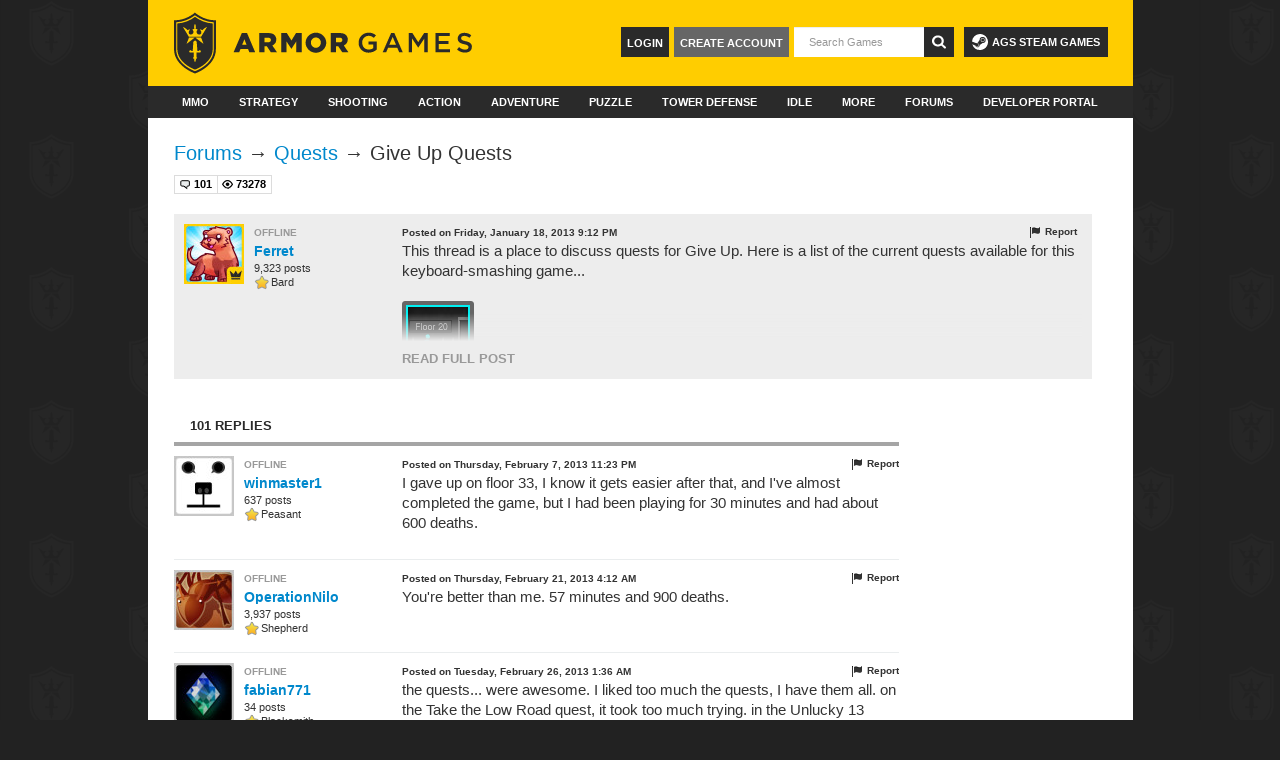

--- FILE ---
content_type: text/html; charset=UTF-8
request_url: https://armorgames.com/community/thread/11135788/give-up-quests?page=3
body_size: 13137
content:
<!DOCTYPE html>
<html xmlns:fb="http://www.facebook.com/2008/fbml"
      xmlns:og="http://opengraphprotocol.org/schema/"
      class="ag3">
<head>
        
    <script>
        if (top != self) {
            document.write('<style>body{display:none;}</style>');
            top.location.href = self.location.href;
        }
    </script>

    <meta name="date" content="Fri, 23 Jan 2026 16:00:05 +0000">
    <meta http-equiv="Content-Type" content="text/html; charset=utf-8">
    <meta http-equiv="X-UA-Compatible" content="IE=edge" >
    <meta name="viewport" content="width=device-width,maximum-scale=1">
    <meta name="robots" content="noodp,noydir">

    <meta property="og:site_name" content="Armor Games">
    <meta property="og:description" content="Play free online games at Armor Games! We&#039;re the best online games website, featuring shooting games, puzzle games, strategy games, war games, and much more...">
    <meta property="og:email"  content="help@armorgames.com">
    <meta property="og:title"  content="Give Up Quests - Armor Games Community">
    <meta property="og:image"  content="https://armorgames.com/images/logo-stacked.png">
    <meta property="og:type"   content="website">
    <meta property="fb:app_id" content="111604448880616">

    <meta name="twitter:card" content="summary_large_image"/>
    <meta name="twitter:site" content="@ArmorGames"/>
    <meta name="twitter:title" content="Give Up Quests - Armor Games Community"/>
    <meta name="twitter:description" content="Play free online games at Armor Games! We&#039;re the best online games website, featuring shooting games, puzzle games, strategy games, war games, and much more..."/>
    <meta name="twitter:image:src" content="https://armorgames.com/images/logo-stacked.png"/>
    <meta name="twitter:image" content="https://armorgames.com/images/logo-stacked.png"/>
    <meta name="medium" content="mult">
    <meta name="description" content="Play free online games at Armor Games! We&#039;re the best online games website, featuring shooting games, puzzle games, strategy games, war games, and much more...">
    <meta name="keywords" content="Armor Games,free online games,best online games,online flash games,online shooting games,online games no download,online puzzle games,online strategy games,online war games,free online car games,free online racing games,free online hidden object games">
    <title>Give Up Quests - Armor Games Community</title>
    <link rel="alternate" href="/feed/new-games" type="application/rss+xml" title="Newest Games Feed" />
    <link rel="alternate" href="/updates/feed" type="application/rss+xml" title="Game Updates Feed" />
    <link rel="apple-touch-icon" sizes="180x180" href="/apple-touch-icon.png">
    <link rel="icon" type="image/png" sizes="32x32" href="/favicon-32x32.png">
    <link rel="icon" type="image/png" sizes="16x16" href="/favicon-16x16.png">
    <link rel="mask-icon" href="/safari-pinned-tab.svg" color="#ffcc04">
    <meta name="theme-color" content="#2a2a2a">
    <link rel="P3Pv1" href="http://armorgames.com/w3c/p3p.xml">
    <link rel="image_src" href="https://armorgames.com/images/logo-stacked.png">

    <link rel="stylesheet" href="/min/core.css?f2a4365">

    
                        
        <script src="https://hb.vntsm.com/v4/live/vms/sites/armorgames.com/index.js" async></script>

    <script>
        self.__VM = self.__VM || [];
        self.gameId = null;
        self.slots = {};

        self.addSlot = function (name, id) {
            if (!(name in self.slots)) {
                self.slots[name] = new Set([id]);
                return;
            }

            self.slots[name].add(id);
        }

            self.addSlot("skin", "venatus_skin_global");


        for(const [slot, ids] of Object.entries(self.slots)) {
            if(ids.size === 0) {
                continue;
            }

                        if(slot === 'desktop_takeover' || slot === 'skin') {
                window.addEventListener('DOMContentLoaded', function() {
                    const [id] = ids;
                    const style = slot === 'desktop_takeover' ? 'margin-left: -16px;' : 'width: 2px; height: 2px;';
                    const html = `<div id="${id}" style="${style}"></div>`;
                    const content = document.getElementById('content-canvas') ?? document.getElementById('content');

                    if(content) {
                        const position = slot === 'desktop_takeover' ? 'afterbegin' : 'beforeend';
                        content.insertAdjacentHTML(position, html);
                    }
                });
            }

            self.__VM.push(function (admanager, scope) {
                scope.Config.get(slot).displayMany(Array.from(ids));
            });

            if(self.gameId) {
                self.__VM.push(function (admanager, scope) {
                    scope.AdServer.gam.setKeysAndValues({'armorGames':[self.gameId.toString()]});
                });
            }
        }

        // Allow for ad consent management in the footer
        // This needs to happen after the page has been fully loaded
        document.addEventListener('DOMContentLoaded', () => {
            const footer = document.querySelector('div.footer-bottom');

            if(footer) {
                const html = `<a href="javascript:" onclick="googlefc.callbackQueue.push({'CONSENT_DATA_READY': () =>
            googlefc.showRevocationMessage()});">Ad Consent Management</a>`;

                footer.insertAdjacentHTML('beforeend', html);
            }
        })
    </script>

    <script>function jqDefer(e){if(typeof window.jQuery!=="undefined"){e()}else{setTimeout(function(){jqDefer(e)},50)}}</script>
        <link href="/javascript/plugins/markitup/skins/ag-forums/style.css" type="text/css" rel="stylesheet" />
    <link href="/javascript/plugins/markitup/sets/ag-forums/style.css" type="text/css" rel="stylesheet" />
</head>
<body id="page-forum-thread" >
    <script defer data-domain="armorgames.com" src="https://p.armorgames.net/js/script.js"></script>
    <script src="https://www.google.com/recaptcha/api.js"></script>
    <div id="content-canvas" class="container">
                <div id="ag3-header" class="ag-nav">
        
    <div class="top-banner">
        <a href="/"><img src="/images/ag3/logo.svg" height="62" width="300" /></a>

        <a id="ags-steam-games" href="https://store.steampowered.com/publisher/armorgamesstudios/" target="_blank">
            <svg xmlns="http://www.w3.org/2000/svg" width="16" height="16" fill="currentColor" viewBox="0 0 16 16">
              <path d="M.329 10.333A8.01 8.01 0 0 0 7.99 16C12.414 16 16 12.418 16 8s-3.586-8-8.009-8A8.006 8.006 0 0 0 0 7.468l.003.006 4.304 1.769A2.2 2.2 0 0 1 5.62 8.88l1.96-2.844-.001-.04a3.046 3.046 0 0 1 3.042-3.043 3.046 3.046 0 0 1 3.042 3.043 3.047 3.047 0 0 1-3.111 3.044l-2.804 2a2.223 2.223 0 0 1-3.075 2.11 2.22 2.22 0 0 1-1.312-1.568L.33 10.333Z"/>
              <path d="M4.868 12.683a1.715 1.715 0 0 0 1.318-3.165 1.7 1.7 0 0 0-1.263-.02l1.023.424a1.261 1.261 0 1 1-.97 2.33l-.99-.41a1.7 1.7 0 0 0 .882.84Zm3.726-6.687a2.03 2.03 0 0 0 2.027 2.029 2.03 2.03 0 0 0 2.027-2.029 2.03 2.03 0 0 0-2.027-2.027 2.03 2.03 0 0 0-2.027 2.027m2.03-1.527a1.524 1.524 0 1 1-.002 3.048 1.524 1.524 0 0 1 .002-3.048"/>
            </svg>
            AGS Steam Games
        </a>

        <form style="display: inline" id="search-results" action="/search">
            <button tabindex="6" type="submit" class="icon btn-search"><img src="/images/ag3/search-icon.svg"></button>
            <input
                id="search-input"
                type="text"
                name="q"
                class="search"
                autocomplete="off"
                placeholder="Search Games"
                tabindex="5"
            />
        </form>
        <div id="profile-content">
                            <div id="login-group">
                    <a href="/register" class="create-account">Create Account</a>
                    <a href="/login" class="login">Login</a>
                </div>
                    </div>

    </div>

    <div class="nav">
        <ul class="nav-set">
            <li class="nav-item ">
                <a href="/category/mmo-games" class="nav-link" data-ga-category="Nav: Main" data-ga-action="Primary Click" data-ga-label="MMO">MMO</a>
            </li>
            <li class="nav-item ">
                <a href="/category/strategy-games" class="nav-link" data-ga-category="Nav: Main" data-ga-action="Primary Click" data-ga-label="Strategy">Strategy</a>
            </li>
            <li class="nav-item ">
                <a href="/category/shooting-games" class="nav-link" data-ga-category="Nav: Main" data-ga-action="Primary Click" data-ga-label="Shooting">Shooting</a>
            </li>
            <li class="nav-item ">
                <a href="/category/action-games" class="nav-link" data-ga-category="Nav: Main" data-ga-action="Primary Click" data-ga-label="Action">Action</a>
            </li>
            <li class="nav-item ">
                <a href="/category/adventure-games" class="nav-link" data-ga-category="Nav: Main" data-ga-action="Primary Click" data-ga-label="Adventure">Adventure</a>
            </li>
            <li class="nav-item ">
                <a href="/category/puzzle-skill-games" class="nav-link" data-ga-category="Nav: Main" data-ga-action="Primary Click" data-ga-label="Puzzle & Skill">Puzzle</a>
            </li>
            <li class="nav-item ">
                <a href="/category/tower-defense-games" class="nav-link" data-ga-category="Nav: Main" data-ga-action="Primary Click" data-ga-label="Tower Defense">Tower Defense</a>
            </li>
            <li class="nav-item ">
                <a href="/category/idle-games" class="nav-link" data-ga-category="Nav: Main" data-ga-action="Primary Click" data-ga-label="Idle">Idle</a>
            </li>
            <li class="nav-item nav-item-dropdown">
                <a href="/category/all" class="dropdown-link nav-link">More</a>
                <div class="dropdown-menu">
                    <div class="expanded">

                        <div class="categories">
                            <h3>Categories</h3>
                            <ul>
                                <li class="expanded-item"><a href="/category/multiplayer-games">Multiplayer</a></li>
                                <li class="expanded-item"><a href="/category/clicker-games">Clicker</a></li>
                                <li class="expanded-item"><a href="/category/survival-games">Survival</a></li>
                                <li class="expanded-item"><a href="/category/platform-games">Platform</a></li>
                                <li class="expanded-item"><a href="/category/army-games">Army</a></li>
                                <li class="expanded-item"><a href="/category/war-games">War</a></li>
                                <li class="expanded-item"><a href="/category/upgrade-games">Upgrade</a></li>
                                <li class="expanded-item"><a href="/category/rpg-games">RPG</a></li>
                                <li class="expanded-item"><a href="/category/zombie-games">Zombie</a></li>
                                <li class="expanded-item"><a href="/category/horror-games">Horror</a></li>
                                <li class="expanded-item"><a href="/category/point-and-click-games">Point and Click</a></li>
                                <li class="expanded-item"><a href="/category/all" style="text-decoration: underline">All Categories</a></li>
                            </ul>
                        </div>

                        <div class="quests">
                            <h3>Quests</h3>
                            <ul id="topnav-quest-link">
                                <li class="expanded-item"><a href="/quests">Latest Quests</a></li>
                                <li class="expanded-item"><a href="/category/quest-games">Quest Games</a></li>
                                <li class="expanded-item"><a href="/quests-board">Hero Board</a></li>

                                                            </ul>
                        </div>

                        <div class="community">
                            <h3>Community</h3>
                            <ul>
                                <li class="expanded-item" style="clear: both;"><a href="/ranking">Player Rankings</a></li>
                                <li class="expanded-item" style="clear: both;"><a href="/random">Random Game</a></li>
                            </ul>
                        </div>
                    </div>
                </div>
            </li>

            <li class="nav-item ">
                <a href="/community" class="nav-link" data-ga-category="Nav: Main" data-ga-action="Primary Click" data-ga-label="Forums">Forums</a>
            </li>

            <li class="nav-item nav-item-dropdown">
                <a href="https://developers.armorgames.com" class="dropdown-link nav-link">Developer Portal</a>
                <ul class="dropdown-menu">
                    <li class="dropdown-item">
                        <a href="https://developers.armorgames.com">Submit a Game</a>
                    </li>
                    <li class="dropdown-item">
                        <a href="https://armorgamesstudios.com">Armor Games Studios</a>
                    </li>
                </ul>
            </li>
        </ul>
    </div>
</div>

        
<main class="">
    <h1 id="thread-page-header">
        <a href="/community">Forums</a> &rarr;
        <a href="/community/forum/57/quests">Quests</a> &rarr;
        <span id="thread-title">Give Up Quests</span>
        <span id="edit-thread-title-container">
            <form class="form-inline" id="edit-thread-title">
                                <input class="input-append" type="text" name="new-title" id="new-title" value="Give Up Quests">
            </form>
        </span>
    </h1>
    <table class="forum-stats">
        <tr>
            <td class="post" title="Posts"><i class="symbol_sm type-posts_sm"></i> 101</td>
            <td class="views" title="Views"><i class="symbol_sm type-views_sm"></i> 73278</td>
        </tr>
    </table>

    
    
    
    
    <div class="first-post" id="post-11135788" attr-id="11135788">
        <div class="tools">
                                    <button class="report" data-id="11135788"><i class="icon-flag"></i> Report</button>
        </div>
        <div class="editor-tools">
            <button class="save"><i class="icon-ok"></i> Save</button>
            <button class="cancel"><i class="icon-remove"></i> Cancel</button>
        </div>

                    <div class="user">
                <img class="armatar" src="/armatar/4Ny?size=60&overlay=admin" alt="Ferret" />
                <div class="details">
                    <div class="status offline">offline</div>
                    <a class="name" href="//armorgames.com/user/Ferret" target="_blank" title="Ferret">Ferret</a>
                    <div class="post-count">9,323 posts</div>
                    <div class="score"><i class="symbol_sm type-points_sm" title="7320"></i> <span title="Rank Name">Bard</span></div>
                </div>
            </div>
        
        <time class="posted-on" datetime="2013-01-18T21:12:09+00:00">Posted January 18, '13 9:12pm UTC</time>
        <div class="message"><p>This thread is a place to discuss quests for Give Up.  Here is a list of the current quests available for this keyboard-smashing game...<br /><br /><img src="http://quests.armorgames.com/game/13662/media/icon/ce0fd54eccc51f2ae7bc52a3f72ce97b.png?v=1352245322" alt="http://quests.armorgames.com/game/13662/media/icon/ce0fd54eccc51f2ae7bc52a3f72ce97b.png?v=1352245322" /><br /><strong>Good Hustle</strong><br />Get halfway through the game.<br />Difficulty: Medium<br /><br /><img src="http://quests.armorgames.com/game/13662/media/icon/7a394f9c58a1076b9270ae06bd8c071b.png?v=1352245306" alt="http://quests.armorgames.com/game/13662/media/icon/7a394f9c58a1076b9270ae06bd8c071b.png?v=1352245306" /><br /><strong>You Finally Made It!</strong><br />Finish the game without giving up.<br />Difficulty: Hard<br /><br /><img src="http://quests.armorgames.com/game/13662/media/icon/3edda79b63d9be3f986033acd815a21d.png?v=1352245288" alt="http://quests.armorgames.com/game/13662/media/icon/3edda79b63d9be3f986033acd815a21d.png?v=1352245288" /><br /><strong>NOOOOOOOOOOOOOOOOOOOOOO...</strong><br />Give up, yo!<br />Difficulty: Easy<br /><br /><img src="http://quests.armorgames.com/game/13662/media/icon/6a5d0a5fd8aad51dc2d725d0dc6fc0ef.png?v=1352245271" alt="http://quests.armorgames.com/game/13662/media/icon/6a5d0a5fd8aad51dc2d725d0dc6fc0ef.png?v=1352245271" /><br /><strong>Take the Low Road</strong><br />On Level 10, pass under the first platform without dying.  Nice jump!<br />Difficulty: Medium<br /><br /><img src="http://quests.armorgames.com/game/13662/media/icon/ae7a274b59b6527ba2949c3b0d34db60.png?v=1356557438" alt="http://quests.armorgames.com/game/13662/media/icon/ae7a274b59b6527ba2949c3b0d34db60.png?v=1356557438" /><br /><strong>Off to a Good Start</strong><br />Complete levels 1-10 without dying.<br />Difficulty: Medium<br /><br /><img src="http://quests.armorgames.com/game/13662/media/icon/18329d14c82a85cb7a7b796449e40695.png?v=1356557395" alt="http://quests.armorgames.com/game/13662/media/icon/18329d14c82a85cb7a7b796449e40695.png?v=1356557395" /><br /><strong>Unlucky 13</strong><br />Die just before reaching the end on level 13.<br />Difficulty: Medium</p></div>
        <textarea class="message-src">This thread is a place to discuss quests for Give Up.  Here is a list of the current quests available for this keyboard-smashing game...\r\n\r\n[img]http://quests.armorgames.com/game/13662/media/icon/ce0fd54eccc51f2ae7bc52a3f72ce97b.png?v=1352245322[/img]\r\n[b]Good Hustle[/b]\r\nGet halfway through the game.\r\nDifficulty: Medium\r\n\r\n[img]http://quests.armorgames.com/game/13662/media/icon/7a394f9c58a1076b9270ae06bd8c071b.png?v=1352245306[/img]\r\n[b]You Finally Made It![/b]\r\nFinish the game without giving up.\r\nDifficulty: Hard\r\n\r\n[img]http://quests.armorgames.com/game/13662/media/icon/3edda79b63d9be3f986033acd815a21d.png?v=1352245288[/img]\r\n[b]NOOOOOOOOOOOOOOOOOOOOOO...[/b]\r\nGive up, yo!\r\nDifficulty: Easy\r\n\r\n[img]http://quests.armorgames.com/game/13662/media/icon/6a5d0a5fd8aad51dc2d725d0dc6fc0ef.png?v=1352245271[/img]\r\n[b]Take the Low Road[/b]\r\nOn Level 10, pass under the first platform without dying.  Nice jump!\r\nDifficulty: Medium\r\n\r\n[img]http://quests.armorgames.com/game/13662/media/icon/ae7a274b59b6527ba2949c3b0d34db60.png?v=1356557438[/img]\r\n[b]Off to a Good Start[/b]\r\nComplete levels 1-10 without dying.\r\nDifficulty: Medium\r\n\r\n[img]http://quests.armorgames.com/game/13662/media/icon/18329d14c82a85cb7a7b796449e40695.png?v=1356557395[/img]\r\n[b]Unlucky 13[/b]\r\nDie just before reaching the end on level 13.\r\nDifficulty: Medium</textarea>
            </div>

    <div class="replies">
        <ul class="tab-lite tab-lite-header clearfix">
            <li class="active">
                101                 Replies
                            </li>
        </ul>

                <div class="reply" id="reply-11218962" attr-id="11218962">
            <div class="tools">
                                                <button class="report" data-id="11218962"><i class="icon-flag"></i> Report</button>
            </div>
            <div class="editor-tools">
                <button class="save"><i class="icon-ok"></i> Save</button>
                <button class="cancel"><i class="icon-remove"></i> Cancel</button>
            </div>
            <div class="user">
                <img class="armatar" src="/armatar/5pX?size=60&overlay=user" alt="winmaster1" />
                <div class="details">
                    <div class="status offline">offline</div>
                    <a class="name" href="//armorgames.com/user/winmaster1" target="_blank" title="winmaster1">winmaster1</a>
                    <div class="post-count">637 posts</div>
                    <div class="score"><i class="symbol_sm type-points_sm" title="700"></i> <span title="Rank Name">Peasant</span></div>
                </div>
            </div>
            <time class="posted-on" datetime="2013-02-07T23:23:02+00:00">Posted February 7, '13 11:23pm UTC</time>
                        <div class="message"><p>I gave up on floor 33, I know it gets easier after that, and I've almost completed the game, but I had been playing for 30 minutes and had about 600 deaths.</p></div>
            <textarea class="message-src">I gave up on floor 33, I know it gets easier after that, and I&#039;ve almost completed the game, but I had been playing for 30 minutes and had about 600 deaths.</textarea>
                    </div>
                <div class="reply" id="reply-11265448" attr-id="11265448">
            <div class="tools">
                                                <button class="report" data-id="11265448"><i class="icon-flag"></i> Report</button>
            </div>
            <div class="editor-tools">
                <button class="save"><i class="icon-ok"></i> Save</button>
                <button class="cancel"><i class="icon-remove"></i> Cancel</button>
            </div>
            <div class="user">
                <img class="armatar" src="/armatar/XnN?size=60&overlay=user" alt="OperationNilo" />
                <div class="details">
                    <div class="status offline">offline</div>
                    <a class="name" href="//armorgames.com/user/OperationNilo" target="_blank" title="OperationNilo">OperationNilo</a>
                    <div class="post-count">3,937 posts</div>
                    <div class="score"><i class="symbol_sm type-points_sm" title="1650"></i> <span title="Rank Name">Shepherd</span></div>
                </div>
            </div>
            <time class="posted-on" datetime="2013-02-21T04:12:18+00:00">Posted February 21, '13 4:12am UTC</time>
                        <div class="message"><p>You're better than me. 57 minutes and 900 deaths.</p></div>
            <textarea class="message-src">You&#039;re better than me. 57 minutes and 900 deaths.</textarea>
                    </div>
                <div class="reply" id="reply-11282885" attr-id="11282885">
            <div class="tools">
                                                <button class="report" data-id="11282885"><i class="icon-flag"></i> Report</button>
            </div>
            <div class="editor-tools">
                <button class="save"><i class="icon-ok"></i> Save</button>
                <button class="cancel"><i class="icon-remove"></i> Cancel</button>
            </div>
            <div class="user">
                <img class="armatar" src="/armatar/7oN?size=60&overlay=user" alt="fabian771" />
                <div class="details">
                    <div class="status offline">offline</div>
                    <a class="name" href="//armorgames.com/user/fabian771" target="_blank" title="fabian771">fabian771</a>
                    <div class="post-count">34 posts</div>
                    <div class="score"><i class="symbol_sm type-points_sm" title="2950"></i> <span title="Rank Name">Blacksmith</span></div>
                </div>
            </div>
            <time class="posted-on" datetime="2013-02-26T01:36:59+00:00">Posted February 26, '13 1:36am UTC</time>
                        <div class="message"><p>the quests... were awesome. I liked too much the quests, I have them all. on the Take the Low Road quest, it took too much trying. in the Unlucky 13 quest, well... I forgot it once and skipped it! then I gave up, an I got that NOOOOOOOOOOOOOOOOOOOOOOOOOOOOOOO... quest, or well, if I remember right. it took me a lot of deaths in level 40, to get the You Finally Made It! quest. and before the quests came to Armor Games I completed the game! so, I've completed the game twice. if I remember right, the Off to a Good Start quest wasn't that hard, I took it as an easy quest. and... the Good Hustle quest... at least I have done it twice. I'd like to have more quests in this game.um... like... on level 40, get killed by all the deadly things. I would name it "Super Killed" and the difficulty, I think it would be Easy. another named "Survivor" would be to pass level 40 without getting killed. Difficulty: very Intense, because, levekl 40?!?! one would say "OMG!"</p></div>
            <textarea class="message-src">the quests... were awesome. I liked too much the quests, I have them all. on the Take the Low Road quest, it took too much trying. in the Unlucky 13 quest, well... I forgot it once and skipped it! then I gave up, an I got that NOOOOOOOOOOOOOOOOOOOOOOOOOOOOOOO... quest, or well, if I remember right. it took me a lot of deaths in level 40, to get the You Finally Made It! quest. and before the quests came to Armor Games I completed the game! so, I&#039;ve completed the game twice. if I remember right, the Off to a Good Start quest wasn&#039;t that hard, I took it as an easy quest. and... the Good Hustle quest... at least I have done it twice. I&#039;d like to have more quests in this game.um... like... on level 40, get killed by all the deadly things. I would name it &quot;Super Killed&quot; and the difficulty, I think it would be Easy. another named &quot;Survivor&quot; would be to pass level 40 without getting killed. Difficulty: very Intense, because, levekl 40?!?! one would say &quot;OMG!&quot;</textarea>
                    </div>
                <div class="reply" id="reply-11306425" attr-id="11306425">
            <div class="tools">
                                                <button class="report" data-id="11306425"><i class="icon-flag"></i> Report</button>
            </div>
            <div class="editor-tools">
                <button class="save"><i class="icon-ok"></i> Save</button>
                <button class="cancel"><i class="icon-remove"></i> Cancel</button>
            </div>
            <div class="user">
                <img class="armatar" src="/armatar/AVX?size=60&overlay=user" alt="portarto" />
                <div class="details">
                    <div class="status offline">offline</div>
                    <a class="name" href="//armorgames.com/user/portarto" target="_blank" title="portarto">portarto</a>
                    <div class="post-count">87 posts</div>
                    <div class="score"><i class="symbol_sm type-points_sm" title="8025"></i> <span title="Rank Name">Herald</span></div>
                </div>
            </div>
            <time class="posted-on" datetime="2013-03-05T18:16:04+00:00">Posted March 5, '13 6:16pm UTC</time>
                        <div class="message"><p>These quests do not require too much skill.</p></div>
            <textarea class="message-src">These quests do not require too much skill.</textarea>
                    </div>
                <div class="reply" id="reply-11308408" attr-id="11308408">
            <div class="tools">
                                                <button class="report" data-id="11308408"><i class="icon-flag"></i> Report</button>
            </div>
            <div class="editor-tools">
                <button class="save"><i class="icon-ok"></i> Save</button>
                <button class="cancel"><i class="icon-remove"></i> Cancel</button>
            </div>
            <div class="user">
                <img class="armatar" src="/armatar/xN0?size=60&overlay=user" alt="stifler1111" />
                <div class="details">
                    <div class="status offline">offline</div>
                    <a class="name" href="//armorgames.com/user/stifler1111" target="_blank" title="stifler1111">stifler1111</a>
                    <div class="post-count">7 posts</div>
                    <div class="score"><i class="symbol_sm type-points_sm" title="0"></i> <span title="Rank Name">Nomad</span></div>
                </div>
            </div>
            <time class="posted-on" datetime="2013-03-06T07:39:23+00:00">Posted March 6, '13 7:39am UTC</time>
                        <div class="message"><p>Now finally i have an idea on how to play this game hehehe</p></div>
            <textarea class="message-src">Now finally i have an idea on how to play this game hehehe</textarea>
                    </div>
                <div class="reply" id="reply-11313470" attr-id="11313470">
            <div class="tools">
                                                <button class="report" data-id="11313470"><i class="icon-flag"></i> Report</button>
            </div>
            <div class="editor-tools">
                <button class="save"><i class="icon-ok"></i> Save</button>
                <button class="cancel"><i class="icon-remove"></i> Cancel</button>
            </div>
            <div class="user">
                <img class="armatar" src="/armatar/z9l?size=60&overlay=user" alt="catuglyman" />
                <div class="details">
                    <div class="status offline">offline</div>
                    <a class="name" href="//armorgames.com/user/catuglyman" target="_blank" title="catuglyman">catuglyman</a>
                    <div class="post-count">6 posts</div>
                    <div class="score"><i class="symbol_sm type-points_sm" title="5675"></i> <span title="Rank Name">Scribe</span></div>
                </div>
            </div>
            <time class="posted-on" datetime="2013-03-08T01:31:41+00:00">Posted March 8, '13 1:31am UTC</time>
                        <div class="message"><p></p></div>
            <textarea class="message-src">[img]C:\\Users\\Jason\\Pictures\\Projects\\give up.PNG[/img]</textarea>
                    </div>
                <div class="reply" id="reply-11313475" attr-id="11313475">
            <div class="tools">
                                                <button class="report" data-id="11313475"><i class="icon-flag"></i> Report</button>
            </div>
            <div class="editor-tools">
                <button class="save"><i class="icon-ok"></i> Save</button>
                <button class="cancel"><i class="icon-remove"></i> Cancel</button>
            </div>
            <div class="user">
                <img class="armatar" src="/armatar/z9l?size=60&overlay=user" alt="catuglyman" />
                <div class="details">
                    <div class="status offline">offline</div>
                    <a class="name" href="//armorgames.com/user/catuglyman" target="_blank" title="catuglyman">catuglyman</a>
                    <div class="post-count">6 posts</div>
                    <div class="score"><i class="symbol_sm type-points_sm" title="5675"></i> <span title="Rank Name">Scribe</span></div>
                </div>
            </div>
            <time class="posted-on" datetime="2013-03-08T01:32:31+00:00">Posted March 8, '13 1:32am UTC</time>
                        <div class="message"><p>Ignore the post. I don't know how to put up pictures</p></div>
            <textarea class="message-src">Ignore the post. I don&#039;t know how to put up pictures</textarea>
                    </div>
                <div class="reply" id="reply-11319515" attr-id="11319515">
            <div class="tools">
                                                <button class="report" data-id="11319515"><i class="icon-flag"></i> Report</button>
            </div>
            <div class="editor-tools">
                <button class="save"><i class="icon-ok"></i> Save</button>
                <button class="cancel"><i class="icon-remove"></i> Cancel</button>
            </div>
            <div class="user">
                <img class="armatar" src="/armatar/AVX?size=60&overlay=user" alt="portarto" />
                <div class="details">
                    <div class="status offline">offline</div>
                    <a class="name" href="//armorgames.com/user/portarto" target="_blank" title="portarto">portarto</a>
                    <div class="post-count">87 posts</div>
                    <div class="score"><i class="symbol_sm type-points_sm" title="8025"></i> <span title="Rank Name">Herald</span></div>
                </div>
            </div>
            <time class="posted-on" datetime="2013-03-09T23:37:26+00:00">Posted March 9, '13 11:37pm UTC</time>
                        <div class="message"><p>So lower fps makes this game easier, just saying... If you have 2 PC:s play on the worse one.</p></div>
            <textarea class="message-src">So lower fps makes this game easier, just saying... If you have 2 PC:s play on the worse one.</textarea>
                    </div>
                <div class="reply" id="reply-11336721" attr-id="11336721">
            <div class="tools">
                                                <button class="report" data-id="11336721"><i class="icon-flag"></i> Report</button>
            </div>
            <div class="editor-tools">
                <button class="save"><i class="icon-ok"></i> Save</button>
                <button class="cancel"><i class="icon-remove"></i> Cancel</button>
            </div>
            <div class="user">
                <img class="armatar" src="/armatar/gG2?size=60&overlay=user" alt="iNoobies" />
                <div class="details">
                    <div class="status offline">offline</div>
                    <a class="name" href="//armorgames.com/user/iNoobies" target="_blank" title="iNoobies">iNoobies</a>
                    <div class="post-count">12 posts</div>
                    <div class="score"><i class="symbol_sm type-points_sm" title="16750"></i> <span title="Rank Name">Chamberlain</span></div>
                </div>
            </div>
            <time class="posted-on" datetime="2013-03-14T20:30:32+00:00">Posted March 14, '13 8:30pm UTC</time>
                        <div class="message"><p>So I've completed the game, was definitely logged in, even submitted my death count to the leader board at the end, BUT I didn't get the quest for completing the game.  It was not easy and I don't really want to go through it again, I was hoping it was just a delay (like I've seen on a few other quests on other games) but after 24hrs nothing has happened even after entering the game a few times.  <br />Bug?</p></div>
            <textarea class="message-src">So I&#039;ve completed the game, was definitely logged in, even submitted my death count to the leader board at the end, BUT I didn&#039;t get the quest for completing the game.  It was not easy and I don&#039;t really want to go through it again, I was hoping it was just a delay (like I&#039;ve seen on a few other quests on other games) but after 24hrs nothing has happened even after entering the game a few times.  \r\nBug?</textarea>
                    </div>
                <div class="reply" id="reply-11337694" attr-id="11337694">
            <div class="tools">
                                                <button class="report" data-id="11337694"><i class="icon-flag"></i> Report</button>
            </div>
            <div class="editor-tools">
                <button class="save"><i class="icon-ok"></i> Save</button>
                <button class="cancel"><i class="icon-remove"></i> Cancel</button>
            </div>
            <div class="user">
                <img class="armatar" src="/armatar/gG2?size=60&overlay=user" alt="iNoobies" />
                <div class="details">
                    <div class="status offline">offline</div>
                    <a class="name" href="//armorgames.com/user/iNoobies" target="_blank" title="iNoobies">iNoobies</a>
                    <div class="post-count">12 posts</div>
                    <div class="score"><i class="symbol_sm type-points_sm" title="16750"></i> <span title="Rank Name">Chamberlain</span></div>
                </div>
            </div>
            <time class="posted-on" datetime="2013-03-15T00:57:30+00:00">Posted March 15, '13 12:57am UTC</time>
                        <div class="message"><p>This is driving me crazy, I have every quest from every game offered so far, and just beat this game for the second time without getting the completion quest.  It's the last quest I don't have but should have earned twice already....  I'm even on the leader board twice....</p></div>
            <textarea class="message-src">This is driving me crazy, I have every quest from every game offered so far, and just beat this game for the second time without getting the completion quest.  It&#039;s the last quest I don&#039;t have but should have earned twice already....  I&#039;m even on the leader board twice....</textarea>
                    </div>
                <div class="reply" id="reply-11338565" attr-id="11338565">
            <div class="tools">
                                                <button class="report" data-id="11338565"><i class="icon-flag"></i> Report</button>
            </div>
            <div class="editor-tools">
                <button class="save"><i class="icon-ok"></i> Save</button>
                <button class="cancel"><i class="icon-remove"></i> Cancel</button>
            </div>
            <div class="user">
                <img class="armatar" src="/armatar/Jpn?size=60&overlay=admin" alt="ivan" />
                <div class="details">
                    <div class="status offline">offline</div>
                    <a class="name" href="//armorgames.com/user/ivan" target="_blank" title="ivan">ivan</a>
                    <div class="post-count">1,417 posts</div>
                    <div class="score"><i class="symbol_sm type-points_sm" title="39720"></i> <span title="Rank Name">King</span></div>
                </div>
            </div>
            <time class="posted-on" datetime="2013-03-15T09:56:27+00:00">Posted March 15, '13 9:56am UTC</time>
                        <div class="message"><p>@betabob<br /><br />I suggest you to contact administrator ferret <br />Maybe he can give you quest if you have proof of completing!</p></div>
            <textarea class="message-src">@betabob\r\n\r\nI suggest you to contact administrator ferret \r\nMaybe he can give you quest if you have proof of completing!</textarea>
                    </div>
                <div class="reply" id="reply-11344013" attr-id="11344013">
            <div class="tools">
                                                <button class="report" data-id="11344013"><i class="icon-flag"></i> Report</button>
            </div>
            <div class="editor-tools">
                <button class="save"><i class="icon-ok"></i> Save</button>
                <button class="cancel"><i class="icon-remove"></i> Cancel</button>
            </div>
            <div class="user">
                <img class="armatar" src="/armatar/gG2?size=60&overlay=user" alt="iNoobies" />
                <div class="details">
                    <div class="status offline">offline</div>
                    <a class="name" href="//armorgames.com/user/iNoobies" target="_blank" title="iNoobies">iNoobies</a>
                    <div class="post-count">12 posts</div>
                    <div class="score"><i class="symbol_sm type-points_sm" title="16750"></i> <span title="Rank Name">Chamberlain</span></div>
                </div>
            </div>
            <time class="posted-on" datetime="2013-03-16T21:03:17+00:00">Posted March 16, '13 9:03pm UTC</time>
                        <div class="message"><p>I did just that, and they were very quick to respond and award me my earned quest.<br />Great customer service!</p></div>
            <textarea class="message-src">I did just that, and they were very quick to respond and award me my earned quest.\r\nGreat customer service!</textarea>
                    </div>
                <div class="reply" id="reply-11347480" attr-id="11347480">
            <div class="tools">
                                                <button class="report" data-id="11347480"><i class="icon-flag"></i> Report</button>
            </div>
            <div class="editor-tools">
                <button class="save"><i class="icon-ok"></i> Save</button>
                <button class="cancel"><i class="icon-remove"></i> Cancel</button>
            </div>
            <div class="user">
                <img class="armatar" src="/armatar/WGM?size=60&overlay=user" alt="Hikakin_Fan" />
                <div class="details">
                    <div class="status offline">offline</div>
                    <a class="name" href="//armorgames.com/user/Hikakin_Fan" target="_blank" title="Hikakin_Fan">Hikakin_Fan</a>
                    <div class="post-count">396 posts</div>
                    <div class="score"><i class="symbol_sm type-points_sm" title="17390"></i> <span title="Rank Name">Lord</span></div>
                </div>
            </div>
            <time class="posted-on" datetime="2013-03-17T18:36:48+00:00">Posted March 17, '13 6:36pm UTC</time>
                        <div class="message"><p>I got to floor 11 without dieing once and it didn't give me the quest. the same with beating the game and the one to jump under that spike on floor 10.<br /><br />I don't understand why.</p></div>
            <textarea class="message-src">I got to floor 11 without dieing once and it didn&#039;t give me the quest. the same with beating the game and the one to jump under that spike on floor 10.\r\n\r\nI don&#039;t understand why.</textarea>
                    </div>
                <div class="reply" id="reply-11350510" attr-id="11350510">
            <div class="tools">
                                                <button class="report" data-id="11350510"><i class="icon-flag"></i> Report</button>
            </div>
            <div class="editor-tools">
                <button class="save"><i class="icon-ok"></i> Save</button>
                <button class="cancel"><i class="icon-remove"></i> Cancel</button>
            </div>
            <div class="user">
                <img class="armatar" src="/armatar/P4E?size=60&overlay=user" alt="Herlitz" />
                <div class="details">
                    <div class="status offline">offline</div>
                    <a class="name" href="//armorgames.com/user/Herlitz" target="_blank" title="Herlitz">Herlitz</a>
                    <div class="post-count">16 posts</div>
                    <div class="score"><i class="symbol_sm type-points_sm" title="515"></i> <span title="Rank Name">Nomad</span></div>
                </div>
            </div>
            <time class="posted-on" datetime="2013-03-18T19:32:58+00:00">Posted March 18, '13 7:32pm UTC</time>
                        <div class="message"><p><img src="http://i.imgur.com/0rO1jWB.png?1" alt="http://i.imgur.com/0rO1jWB.png?1" /><br /><br />I should recieve Off to Good Start, You Finally Made it and Good Hustle, but none of them arrived... Where should I report? <i class="twa twa-open-mouth"></i></p></div>
            <textarea class="message-src">[img]http://i.imgur.com/0rO1jWB.png?1[/img]\r\n\r\nI should recieve Off to Good Start, You Finally Made it and Good Hustle, but none of them arrived... Where should I report? :o</textarea>
                    </div>
                <div class="reply" id="reply-11350513" attr-id="11350513">
            <div class="tools">
                                                <button class="report" data-id="11350513"><i class="icon-flag"></i> Report</button>
            </div>
            <div class="editor-tools">
                <button class="save"><i class="icon-ok"></i> Save</button>
                <button class="cancel"><i class="icon-remove"></i> Cancel</button>
            </div>
            <div class="user">
                <img class="armatar" src="/armatar/P4E?size=60&overlay=user" alt="Herlitz" />
                <div class="details">
                    <div class="status offline">offline</div>
                    <a class="name" href="//armorgames.com/user/Herlitz" target="_blank" title="Herlitz">Herlitz</a>
                    <div class="post-count">16 posts</div>
                    <div class="score"><i class="symbol_sm type-points_sm" title="515"></i> <span title="Rank Name">Nomad</span></div>
                </div>
            </div>
            <time class="posted-on" datetime="2013-03-18T19:34:19+00:00">Posted March 18, '13 7:34pm UTC</time>
                        <div class="message"><p>**** I forgot to mention I didn't recieve any of those, if it's not obvious from screen <i class="twa twa-open-mouth"></i></p></div>
            <textarea class="message-src">**** I forgot to mention I didn&#039;t recieve any of those, if it&#039;s not obvious from screen :o</textarea>
                    </div>
        
                    <div class="post login">
                <button class="btn btn" disabled>Post Reply</button>
                <p class="login-message">You must be <a href="/login" title="Login to Armor Games">logged in</a> to post a reply!</p>
            </div>
        
        <div class="pagi">
            <div class="pagi-container">
                <div class="pagination">
    <ul>
                    <li><a href="/community/thread/11135788/give-up-quests?page=2">&nbsp;<i class="icon-chevron-left"></i>&nbsp;</a></li>
        
                    <li><a href="/community/thread/11135788/give-up-quests?page=1">First</a></li>
        
                        <li><a href="/community/thread/11135788/give-up-quests?page=1">1</a></li>
                            <li><a href="/community/thread/11135788/give-up-quests?page=2">2</a></li>
                            <li class="active"><a>3</a></li>
                            <li><a href="/community/thread/11135788/give-up-quests?page=4">4</a></li>
                            <li><a href="/community/thread/11135788/give-up-quests?page=5">5</a></li>
            
                    <li><a href="/community/thread/11135788/give-up-quests?page=7">Last</a></li>
        
                    <li><a href="/community/thread/11135788/give-up-quests?page=4">&nbsp;<i class="icon-chevron-right"></i>&nbsp;</a></li>
        
    </ul>
</div>
                <div class="info">Showing 31-45 of 101</div>
            </div>
        </div>

    </div>
</main>

<form method="post" id="delete-form">
        <input type="hidden" name="action" value="delete" />
</form>

<style>.tooltip{z-index:9000002}</style>




    </div>
<div id="footer" class="container">
    <div class="footer-top">
        <div class="column">
            <a href="/">
                <svg style="margin-top: 12px;" width="140px" height="80px" class="logo" viewBox="0 0 157 90" version="1.1" xmlns="http://www.w3.org/2000/svg" xmlns:xlink="http://www.w3.org/1999/xlink">
                    <g id="Page-1" stroke="none" stroke-width="1" fill="none" fill-rule="evenodd">
                        <g id="Registration-Page" transform="translate(-377.000000, -797.000000)" fill="#FFFFFF">
                            <g id="Layer_7" transform="translate(272.000000, 463.000000)">
                                <g id="Group" transform="translate(105.000000, 334.000000)">
                                    <g transform="translate(57.000000, 0.000000)" fill-rule="nonzero" id="Shape">
                                        <path d="M44,8.8 L42.9,8.8 C31.5,8.8 22.9,1.4 22.8,1.3 L22.7,1.2 L22.1,0.7 L21.5,1.2 L21.4,1.3 C21.3,1.4 12.7,8.8 1.3,8.8 L0.2,8.8 L0.2,39.2 C0.2,57.1 21.9,64.6 22.1,64.7 C22.3,64.6 44.1,57.2 44.1,39.2 L44,8.8 Z M41.8,39.3 C41.8,54.4 24.7,61.4 22.1,62.4 C19.5,61.4 2.4,54.5 2.4,39.3 C2.4,39.3 2.4,12.9 2.4,11 C12.3,10.6 19.9,5.4 22.1,3.6 C24.4,5.4 31.9,10.6 41.8,11 C41.8,12.9 41.8,39.3 41.8,39.3 Z"></path>
                                        <path d="M3.4,12.2 C3.4,14 3.4,38.9 3.4,38.9 C3.4,53.2 19.5,59.7 22,60.7 C24.5,59.8 40.6,53.2 40.6,38.9 C40.6,38.9 40.6,14 40.6,12.2 C31.2,11.8 24.1,6.9 22,5.3 C19.9,6.9 12.8,11.8 3.4,12.2 Z M26.9,42.7 L23.5,42.7 C23.4,43.1 23.4,46.8 23.5,47.4 C23.6,47.6 23.7,47.7 23.8,47.9 C23.8,47.9 24.3,48.4 24.3,48.4 C24.3,48.4 23.4,49.7 22.6,49.2 C22.6,49.2 23.7,49.8 22,52.9 C22,52.9 22,52.9 22,52.9 C22,52.9 22,52.9 22,52.9 C20.3,49.8 21.4,49.2 21.4,49.2 C20.6,49.7 19.7,48.4 19.7,48.4 C19.7,48.4 20.2,47.9 20.2,47.9 C20.3,47.8 20.4,47.6 20.5,47.4 C20.5,46.8 20.5,43 20.5,42.7 L17.1,42.7 C16.4,42.7 15.9,42.2 15.9,41.5 C15.9,40.8 16.4,40.3 17.1,40.3 C17.6,40.3 18.1,40.6 18.3,41.1 L19.6,41.1 L20.3,31.3 L22,30 L23.7,31.3 L24.4,41.1 L25.7,41.1 C25.9,40.6 26.3,40.3 26.9,40.3 C27.6,40.3 28.1,40.8 28.1,41.5 C28.2,42.2 27.6,42.7 26.9,42.7 Z M13.1,33.7 L15.8,26.9 L22,26.9 L13.1,33.7 Z M22.1,26.9 L28.3,26.9 L31,33.7 L22.1,26.9 Z M22.7,18.1 C23.5,17.6 24.9,18.9 24.9,18.9 C24.9,18.9 24.4,19.4 24.4,19.4 C24,19.8 23.8,20.4 23.7,20.9 C23.7,21.5 23.8,22.1 24.2,22.6 C24.7,23.3 25.5,23.9 26.4,23.9 C26.6,23.9 26.9,23.9 27.1,23.8 C27.8,23.6 28.4,23.1 28.6,22.4 C28.9,21.6 28.7,20.8 28.4,20.1 C28.3,19.9 28.2,19.7 28.1,19.5 C28,19.3 27.9,19.2 27.7,19.1 C27.5,18.9 27.3,18.8 27,18.7 C27,18.7 28.7,18.1 29.9,19.2 C29.9,19.2 33.1,16.1 34.8,15.9 L28.7,25.9 L28.6,26 L15.4,26 L15.3,25.9 L9.2,15.9 C10.9,16.1 14.1,19.2 14.1,19.2 C15.4,18.1 17,18.7 17,18.7 C16.8,18.8 16.5,18.9 16.3,19.1 C16.2,19.2 16,19.4 15.9,19.5 C15.8,19.7 15.7,19.9 15.6,20.1 C15.2,20.8 15.1,21.6 15.4,22.4 C15.6,23.1 16.2,23.6 16.9,23.8 C17.1,23.9 17.4,23.9 17.6,23.9 C18.5,23.9 19.3,23.3 19.8,22.6 C20.1,22.1 20.3,21.5 20.3,20.9 C20.3,20.3 20,19.8 19.6,19.4 C19.6,19.4 19.1,18.9 19.1,18.9 C19.1,18.9 20.4,17.6 21.3,18.1 C21.3,18.1 20.2,15.6 21.9,12.6 C21.9,12.6 21.9,12.6 21.9,12.6 C21.9,12.6 21.9,12.6 21.9,12.6 C23.7,15.6 22.7,18.1 22.7,18.1 Z"></path>
                                    </g>
                                    <g transform="translate(0.000000, 76.000000)">
                                        <path d="M5.5,1 L8.9,1 L14.3,13.7 L10.5,13.7 L9.6,11.4 L4.7,11.4 L3.8,13.7 L0.1,13.7 L5.5,1 Z M8.5,8.8 L7.1,5.2 L5.7,8.8 L8.5,8.8 Z" id="Shape" fill-rule="nonzero"></path>
                                        <path d="M16.9,1.1 L22.9,1.1 C24.8,1.1 26.2,1.6 27,2.5 C27.7,3.2 28.1,4.2 28.1,5.4 C28.1,7.3 27.1,8.6 25.5,9.3 L28.5,13.7 L24.5,13.7 L22,9.9 L20.5,9.9 L20.5,13.7 L17,13.7 L17,1.1 L16.9,1.1 Z M22.7,7.2 C23.9,7.2 24.6,6.6 24.6,5.7 C24.6,4.7 23.9,4.2 22.7,4.2 L20.4,4.2 L20.4,7.2 L22.7,7.2 Z" id="Shape" fill-rule="nonzero"></path>
                                        <polygon id="Path" points="31.3 1.1 35 1.1 38 6 41 1.1 44.7 1.1 44.7 13.7 41.2 13.7 41.2 6.4 38 11.3 38 11.3 34.8 6.4 34.8 13.6 31.4 13.6 31.4 1.1"></polygon>
                                        <path d="M47.3,7.5 C47.3,3.8 50.2,0.9 54.1,0.9 C58,0.9 60.9,3.8 60.9,7.4 C60.9,11 58,14 54.1,14 C50.2,14 47.3,11.1 47.3,7.5 Z M57.3,7.5 C57.3,5.6 56,4.1 54.1,4.1 C52.2,4.1 50.9,5.7 50.9,7.5 C50.9,9.3 52.2,10.9 54.1,10.9 C56,10.9 57.3,9.3 57.3,7.5 Z" id="Shape" fill-rule="nonzero"></path>
                                        <path d="M63.8,1.1 L69.8,1.1 C71.7,1.1 73.1,1.6 73.9,2.5 C74.6,3.2 75,4.2 75,5.4 C75,7.3 74,8.6 72.4,9.3 L75.4,13.7 L71.4,13.7 L68.9,9.9 L67.4,9.9 L67.4,13.7 L63.9,13.7 L63.9,1.1 L63.8,1.1 Z M69.6,7.2 C70.8,7.2 71.5,6.6 71.5,5.7 C71.5,4.7 70.8,4.2 69.6,4.2 L67.3,4.2 L67.3,7.2 L69.6,7.2 Z" id="Shape" fill-rule="nonzero"></path>
                                        <path d="M88.7,14 C84.7,14 82.1,11.2 82.1,7.5 C82.1,3.9 84.8,0.9 88.6,0.9 C90.8,0.9 92.2,1.5 93.5,2.6 L92.1,4.3 C91.1,3.5 90.2,2.9 88.6,2.9 C86.3,2.9 84.5,4.9 84.5,7.4 C84.5,10 86.2,11.9 88.8,11.9 C90,11.9 91.1,11.5 91.9,10.9 L91.9,8.5 L88.7,8.5 L88.7,6.6 L94.1,6.6 L94.1,11.9 C92.7,13.1 90.9,14 88.7,14 Z" id="Path"></path>
                                        <path d="M111.1,13.8 L108.8,13.8 L107.5,10.7 L101.5,10.7 L100.2,13.8 L97.9,13.8 L103.5,1.1 L105.6,1.1 L111.1,13.8 Z M104.5,3.7 L102.3,8.8 L106.6,8.8 L104.5,3.7 Z" id="Shape" fill-rule="nonzero"></path>
                                        <polygon id="Path" points="121.3 10.7 121.3 10.7 117.3 4.8 117.3 13.8 115.1 13.8 115.1 1.2 117.5 1.2 121.3 7.2 125.1 1.2 127.5 1.2 127.5 13.8 125.3 13.8 125.3 4.7"></polygon>
                                        <polygon id="Path" points="141.9 3.1 134.8 3.1 134.8 6.4 141.1 6.4 141.1 8.4 134.8 8.4 134.8 11.8 142 11.8 142 13.8 132.5 13.8 132.5 1.2 141.9 1.2 141.9 3.1"></polygon>
                                        <path d="M152.4,6.4 C155.1,7 156.5,8 156.5,10.1 C156.5,12.5 154.6,13.9 152,13.9 C150.1,13.9 148.2,13.2 146.7,11.9 L148,10.3 C149.2,11.3 150.4,11.9 152,11.9 C153.4,11.9 154.2,11.3 154.2,10.3 C154.2,9.4 153.7,8.9 151.3,8.4 C148.6,7.8 147.1,7 147.1,4.6 C147.1,2.4 148.9,0.9 151.4,0.9 C153.2,0.9 154.7,1.5 156,2.5 L154.8,4.2 C153.7,3.4 152.5,2.9 151.4,2.9 C150.1,2.9 149.3,3.6 149.3,4.4 C149.4,5.4 150,5.9 152.4,6.4 Z" id="Path"></path>
                                    </g>
                                </g>
                            </g>
                        </g>
                    </g>
                </svg>
            </a>
        </div>
        <div class="column">
            <ul>
                <li><a href="http://developers.armorgames.com/">Dev Portal</a></li>
                <li><a href="https://support.armorgames.com" target="_blank">Support</a></li>
                <li><a href="https://www.armorgamesstudios.com" target="_blank">Publishing</a></li>
                <li><a href="https://www.armorgamesstudios.com/jobs" target="_blank">Jobs</a></li>
                <li><a href="mailto:ads@armorgames.com?subject=Advertising With Armor Games">Advertise</a></li>
            </ul>
        </div>
        <div class="column">
            <ul class="social">
                <li class="title">Follow Us:</li>
                <li>
                    <a href="https://www.facebook.com/ArmorGames/" target="_blank">
                        <svg width="7px" height="14px" viewBox="0 0 7 14" version="1.1" xmlns="http://www.w3.org/2000/svg" xmlns:xlink="http://www.w3.org/1999/xlink">
                            <g id="Page-1" stroke="none" stroke-width="1" fill="none" fill-rule="evenodd">
                                <g id="Registration-Page" transform="translate(-998.000000, -1923.000000)" fill="#FFFFFF">
                                    <g id="Layer_7" transform="translate(273.000000, 459.000000)">
                                        <g id="Group" transform="translate(721.000000, 1430.000000)">
                                            <path id="facebook" d="M8.8,37.2 C8.8,36.7 9.1,36.6 9.4,36.6 C9.6,36.6 10.8,36.6 10.8,36.6 L10.8,34.4 L8.8,34.4 C6.6,34.4 6.1,36.1 6.1,37.1 L6.1,38.6 L4.8,38.6 L4.8,40.9 L6.1,40.9 C6.1,43.8 6.1,47.4 6.1,47.4 L8.8,47.4 C8.8,47.4 8.8,43.8 8.8,40.9 L10.6,40.9 L10.8,38.6 L8.8,38.6 L8.8,37.2 Z" id="Path"></path>
                                        </g>
                                    </g>
                                </g>
                            </g>
                        </svg>
                        Facebook
                    </a>
                </li>
                <li>
                    <a href="https://twitter.com/ArmorGames" target="_blank">
                        <svg width="13px" height="11px" viewBox="0 0 13 11" version="1.1" xmlns="http://www.w3.org/2000/svg" xmlns:xlink="http://www.w3.org/1999/xlink">
                            <g id="Page-1" stroke="none" stroke-width="1" fill="none" fill-rule="evenodd">
                                <g id="Registration-Page" transform="translate(-995.000000, -1957.000000)" fill="#FFFFFF">
                                    <g id="Layer_7" transform="translate(273.000000, 459.000000)">
                                        <g id="Group" transform="translate(721.000000, 1430.000000)">
                                            <path id="twitter" d="M13.8,68.9 C13.3,69.2 12.8,69.4 12.2,69.5 C11.7,69 11.1,68.7 10.3,68.7 C8.9,68.7 7.7,69.9 7.7,71.3 C7.7,71.5 7.7,71.7 7.8,71.9 C5.7,71.8 3.8,70.8 2.5,69.2 C2.3,69.6 2.2,70 2.2,70.5 C2.2,71.4 2.7,72.2 3.3,72.6 C2.9,72.6 2.5,72.5 2.1,72.3 C2.1,72.3 2.1,72.3 2.1,72.3 C2.1,73.5 3,74.6 4.2,74.8 C4,74.9 3.8,74.9 3.5,74.9 C3.3,74.9 3.2,74.9 3,74.9 C3.3,75.9 4.3,76.7 5.4,76.7 C4.5,77.4 3.4,77.8 2.2,77.8 C2,77.8 1.8,77.8 1.6,77.8 C2.7,78.5 4.1,79 5.5,79 C10.2,79 12.8,75.1 12.8,71.7 C12.8,71.6 12.8,71.5 12.8,71.4 C13.3,71 13.7,70.6 14.1,70.1 C13.6,70.3 13.1,70.4 12.6,70.5 C13.2,70 13.6,69.5 13.8,68.9 Z" id="Path"></path>
                                        </g>
                                    </g>
                                </g>
                            </g>
                        </svg>
                        Twitter
                    </a>
                </li>
            </ul>
        </div>
    </div>
    <div class="footer-bottom">
        <a href="/page/armor-games-rules">Conduct Guidelines</a>
        <a href="/copyright">&copy; 2026 Armor Games</a>
        <a href="/page/terms-and-conditions">Terms of Service</a>
        <a href="https://armorgamesstudios.com/privacy/" target="_blank">Privacy Policy</a>
    </div>
</div>

<div id="search-results"></div>
<script src="/min/core.js?f2a4365"></script>
    <script src="/javascript/plugins/jquery.markitup.js"></script>
    <script src="/javascript/plugins/markitup/sets/no-extras/set.js"></script>
<script>jQuery("abbr.tip").tooltip({placement:'right'});var closeAllExtraModals=function(){jQuery('#dice-modal,#coin-modal').modal('hide')};var insertAtCursor=function(myField,myValue){if(document.selection){myField.focus();sel=document.selection.createRange();sel.text=myValue}else if(myField.selectionStart||myField.selectionStart=='0'){var startPos=myField.selectionStart;var endPos=myField.selectionEnd;myField.value=myField.value.substring(0,startPos)+myValue+myField.value.substring(endPos,myField.value.length);myField.selectionStart=startPos+myValue.length;myField.selectionEnd=startPos+myValue.length}else{myField.value+=myValue}
myField.focus()};var bioSettings={nameSpace:'message-markup-utility',previewParserPath:'/service/markup-parser/bbcode?tmpl=msg',previewInWindow:'width=540, height=600, scrollbars=yes'};jQuery.extend(bbcodeSettings,bioSettings);jQuery('#reply-textarea').markItUp(bbcodeSettings);jQuery('#bbcode-rules-btn').popover({trigger:'click',placement:'right',html:!0,title:'Formatting Help <button type="button" class="close-help">×</div>',content:"<b>Bold</b><br /><code>[b]…[/b]</code>"+"<b>Italic</b><br /><code> [i]…[/i]</code>"+"<b>Underline</b><br /><code>[u]…[/u]</code>"+"<b>Images</b><br /><code>[img]http://… [/img]</code>"+"<b>Links</b><br /><code class='block'>[url=http://…]<br/>&nbsp;&nbsp;LINK TEXT<br/>[/url]</code>"+"<b>Size</b><small> (% of current size)</small><br /><code>[size=NUMBER]<br />&nbsp;&nbsp;SIZED TEXT<br />[/size]</code>"+"<b>Unordered List</b><br /><code>[list]<br />&nbsp;&nbsp;[*] ITEM 1<br />&nbsp;&nbsp;[*] ITEM 2<br />[/list]</code>"+"<b>Ordered List</b><small> (provide starting #)</small><br /><code>[list=3]<br />&nbsp;&nbsp;[*] ITEM 3<br />&nbsp;&nbsp;[*] ITEM 4<br />[/list]</code>"+"<b>Quote</b><br /><code>[quote]…[/quote]</code>"+"<b>Code</b><small><br/>(monospaced preformatted text)</small><br /><code>[code]…[/code]</code>"});jQuery('body').on('click','.close-help',function(){jQuery('#bbcode-rules-btn').popover('hide')});var _csrf={"_csrf_token":""};var _updateCSRF=function(csrf){_csrf=csrf;for(var prop in _csrf){jQuery('.csrf-field').attr('name',prop).attr('value',_csrf[prop]);break}};jQuery('#delete-form').on('submit',function(){return confirm('Are you sure you want to delete this?')});jQuery('.tools .report').on('click',function(){var $this=jQuery(this);if($this.data('reported'))return;$this.data('reported',!0);jQuery.post(location.pathname,jQuery.extend({},_csrf,{action:'report',id:$this.attr('data-id')})).done(function(data){if(data&&typeof data.status!=="undefined"&&data.status){$this.find('i').attr('class','').addClass('icon-ok')}else{$this.find('i').attr('class','').addClass('icon-warning-sign');if(data&&typeof data.status!=="undefined"&&!data.status&&typeof data.message!=="undefined"){alert(data.message)}else{alert('An unknown error occurred')}}}).fail(function(jqXHR,textStatus,errorThrown){$this.find('i').attr('class','').addClass('icon-warning-sign');alert('An error occurred: '+textStatus+' '+errorThrown)}).always(function(data){if(typeof data.csrf!=="undefined"){_updateCSRF(data.csrf)}})});jQuery('.tools .edit').on('click',function(){var $this=jQuery(this);var $reply=$this.parents('.reply,.first-post');var $message=$reply.find('.message');var $source=$reply.find('.message-src');var $tools=$reply.find('.tools');var $editorTools=$reply.find('.editor-tools');$source.css('height',$message.height());$message.hide();$source.show();$tools.hide();$editorTools.show()});jQuery('.editor-tools .cancel').on('click',function(){var $this=jQuery(this);var $reply=$this.parents('.reply,.first-post');if($reply.data('saving'))return;var $message=$reply.find('.message');var $source=$reply.find('.message-src');var $tools=$reply.find('.tools');var $editorTools=$reply.find('.editor-tools');$source.hide();$message.show();$editorTools.hide();$tools.show()});jQuery('.editor-tools .save').on('click',function(){var $this=jQuery(this);var $reply=$this.parents('.reply,.first-post');var $replyId=$reply.attr('attr-id');if($reply.data('saving'))return;$reply.data('saving',!0);var $message=$reply.find('.message');var $source=$reply.find('.message-src');var $tools=$reply.find('.tools');var $editorTools=$reply.find('.editor-tools');$editorTools.addClass('saving');$source.attr('readonly',!0);jQuery.post(location.pathname,jQuery.extend({},_csrf,{id:$replyId,action:'edit',body:$source.val()})).done(function(data){if(data&&typeof data.status!=="undefined"&&data.status){jQuery.get(location.href).done(function(data){$message.html($(data).find('#'+$reply.attr('id')+' .message').html());$editorTools.hide().removeClass('saving');$tools.show();$source.hide().attr('readonly',!1);$message.show();$reply.data('saving',!1)})}else{$editorTools.removeClass('saving');$source.attr('readonly',!1);$reply.data('saving',!1);if(data&&!data.status&&typeof data.message!=="undefined"){alert(data.message)}else{alert('An unknown error occurred')}}}).fail(function(jqXHR,textStatus,errorThrown){$editorTools.removeClass('saving');$source.attr('readonly',!1);$reply.data('saving',!1);alert('An error occurred: '+textStatus+' '+errorThrown)}).always(function(data){if(typeof data.csrf!=="undefined"){_updateCSRF(data.csrf)}})});jQuery('.first-post .message').readmore({maxHeight:100,heightMargin:20,moreLink:'<div class="readmore-control"><div class="shadow"></div><a href="#" class="link">Read Full Post</a></div>',lessLink:'',startOpen:!1});jQuery('#reply-form').on('submit',function(){$('#reply-textarea').attr('readonly',!0);jQuery('#reply-submit-btn').button('loading')});jQuery("a[href^='#result_']").on('mouseover',function(){jQuery(jQuery(this).attr('href')).addClass('highlighted')}).on('mouseout',function(){jQuery(jQuery(this).attr('href')).removeClass('highlighted')}).on('mouseup',function(){var roleElem=jQuery(jQuery(this).attr('href'));if(roleElem.is('.highlighted'))return;roleElem.addClass('highlighted');setTimeout(function(){roleElem.removeClass('highlighted')},500)});jQuery('time.posted-on,time.edited-on').each(function(){var $this=jQuery(this);var datetime=$this.attr('datetime');var name='Posted';var editor='';if($this.hasClass('edited-on')){var start=$this.text().indexOf('by');editor=' '+$this.text().substr(start);name='Edited'}
if(datetime){var date=moment(datetime,"YYYY-MM-DDTHH:mm:ssZ");if(moment.duration(moment().diff(date)).asDays()>30){$this.text(name+' on '+date.format('LLLL')+editor)}else{$this.text(name+' '+date.fromNow()+editor)}}})</script>
</body>
</html>

<!-- Generated: Fri, 23 Jan 2026 16:00:05 +0000 -->

--- FILE ---
content_type: text/javascript
request_url: https://armorgames.com/javascript/plugins/markitup/sets/no-extras/set.js
body_size: 146
content:
// ----------------------------------------------------------------------------
// markItUp!
// ----------------------------------------------------------------------------
// Copyright (C) 2008 Jay Salvat
// http://markitup.jaysalvat.com/
// ----------------------------------------------------------------------------
// BBCode tags example
// http://en.wikipedia.org/wiki/Bbcode
// ----------------------------------------------------------------------------
// Feel free to add more tags
// ----------------------------------------------------------------------------
var bbcodeSettings = {
    resizeHandle: true,
    previewParserVar: 'markup',
	previewParserPath:	'/service/markup-parser/bbcode', // path to your BBCode parser
    previewInWindow:'width=800, height=600, resizable=yes, scrollbars=yes',
	markupSet: [
		{name:'Bold', key:'B', openWith:'[b]', closeWith:'[/b]',className:'editor-icon editor-icon-bold'},
		{name:'Italic', key:'I', openWith:'[i]', closeWith:'[/i]',className:'editor-icon editor-icon-italic'},
		{name:'Underline', key:'U', openWith:'[u]', closeWith:'[/u]',className:'editor-icon editor-icon-underline'},
		{separator:'---------------' },
		{name:'Picture', key:'P', replaceWith:'[img][![Url]!][/img]',className:'editor-icon editor-icon-photo'},
		{name:'Link', key:'L', openWith:'[url=[![Url]!]]', closeWith:'[/url]', placeHolder:'Your text to link here...',className:'editor-icon editor-icon-link'},
		{name:'Size', key:'S', openWith:'[size=[![Text size]!]]', closeWith:'[/size]',className:'editor-icon editor-icon-size',
		dropMenu :[
			{name:'Big', openWith:'[size=200]', closeWith:'[/size]' },
			{name:'Normal', openWith:'[size=100]', closeWith:'[/size]' },
			{name:'Small', openWith:'[size=50]', closeWith:'[/size]' }
		]},
		{separator:'---------------' },
		{name:'Bulleted list', openWith:'[list]\n', closeWith:'\n[/list]',className:'editor-icon editor-icon-list-bulleted'},
		{name:'Numeric list', openWith:'[list=[![Starting number]!]]\n', closeWith:'\n[/list]',className:'editor-icon editor-icon-list-numbered'},
		{name:'List item', openWith:'[*] ',className:'editor-icon editor-icon-list-bullet'},
		{separator:'---------------' },
		{name:'Quotes', openWith:'[quote]', closeWith:'[/quote]',className:'editor-icon editor-icon-quote'},
		{name:'Code', openWith:'[code]', closeWith:'[/code]',className:'editor-icon editor-icon-code'},
		{separator:'---------------' },
		{name:'Remove BBCode', className:"editor-icon editor-icon-clear", replaceWith:function(markitup) { "use strict"; return markitup.selection.replace(/\[(.*?)\]/g, ""); }},
		{name:'Preview', className:"editor-icon editor-icon-pageview", call:'preview'}
	]
};